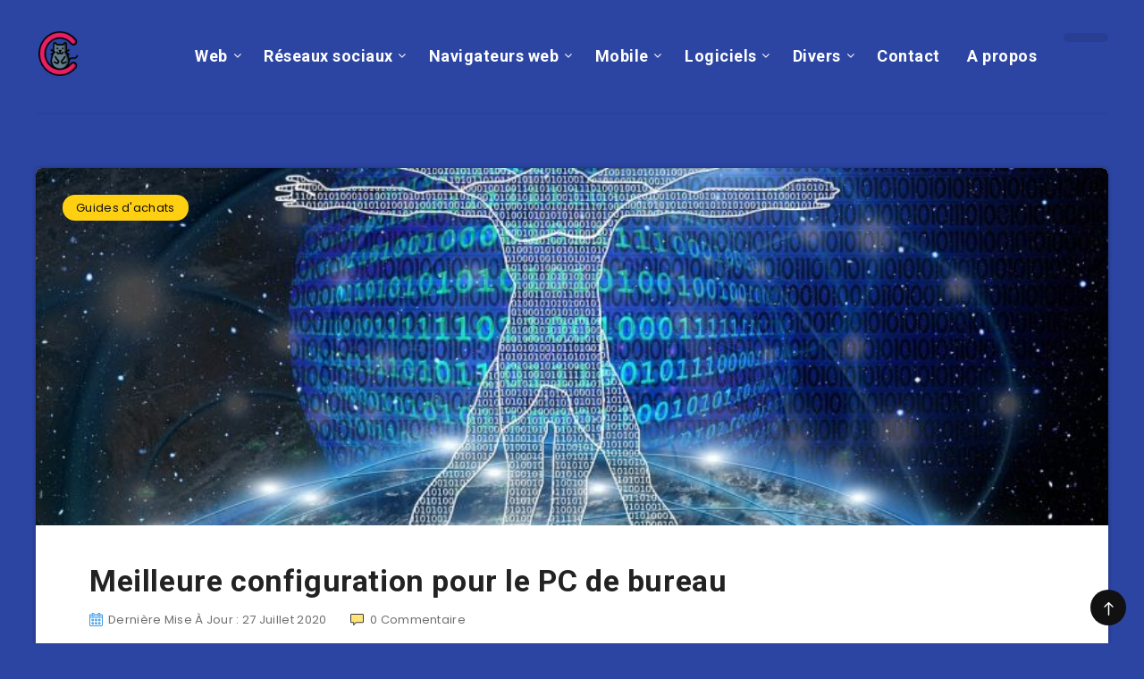

--- FILE ---
content_type: text/html; charset=UTF-8
request_url: https://www.clic-ouest.fr/meilleure-configuration-pc-bureau/
body_size: 18632
content:
<!DOCTYPE html>
<html lang="fr-FR">
<head>
    <meta charset="UTF-8">
    <meta name="viewport" content="width=device-width, initial-scale=1, maximum-scale=5">
        <meta name='robots' content='index, follow, max-image-preview:large, max-snippet:-1, max-video-preview:-1' />
	<style>img:is([sizes="auto" i], [sizes^="auto," i]) { contain-intrinsic-size: 3000px 1500px }</style>
	<link rel="preload" href="https://www.clic-ouest.fr/wp-content/themes/reco/assets/fonts/fontawesome-webfont.woff2?v=4.7.0" as="font" type="font/woff2" crossorigin>
	<!-- This site is optimized with the Yoast SEO plugin v26.1 - https://yoast.com/wordpress/plugins/seo/ -->
	<title>Meilleure configuration pour le PC de bureau - Clic Ouest</title>
<link data-rocket-preload as="style" href="https://fonts.googleapis.com/css?family=Poppins%3A400%2C400i%2C500%2C600%2C600i%2C700%2C700i%7CRoboto%3A400%2C500%2C700&#038;subset=latin%2Clatin-ext&#038;display=swap" rel="preload">
<link href="https://fonts.googleapis.com/css?family=Poppins%3A400%2C400i%2C500%2C600%2C600i%2C700%2C700i%7CRoboto%3A400%2C500%2C700&#038;subset=latin%2Clatin-ext&#038;display=swap" media="print" onload="this.media=&#039;all&#039;" rel="stylesheet">
<noscript><link rel="stylesheet" href="https://fonts.googleapis.com/css?family=Poppins%3A400%2C400i%2C500%2C600%2C600i%2C700%2C700i%7CRoboto%3A400%2C500%2C700&#038;subset=latin%2Clatin-ext&#038;display=swap"></noscript>
	<link rel="canonical" href="https://www.clic-ouest.fr/meilleure-configuration-pc-bureau/" />
	<meta property="og:locale" content="fr_FR" />
	<meta property="og:type" content="article" />
	<meta property="og:title" content="Meilleure configuration pour le PC de bureau - Clic Ouest" />
	<meta property="og:description" content="Trouver la meilleure configuration optimale pour votre PC de bureau du point de vue du matériel, du système et des programmes installés. En essayant d&#8217;être..." />
	<meta property="og:url" content="https://www.clic-ouest.fr/meilleure-configuration-pc-bureau/" />
	<meta property="og:site_name" content="Clic Ouest" />
	<meta property="article:published_time" content="2020-07-27T20:32:44+00:00" />
	<meta property="og:image" content="https://www.clic-ouest.fr/wp-content/uploads/2020/07/meilleure-configuration-pour-le-pc-de-bureau.jpg" />
	<meta property="og:image:width" content="1280" />
	<meta property="og:image:height" content="857" />
	<meta property="og:image:type" content="image/jpeg" />
	<meta name="author" content="paul" />
	<meta name="twitter:card" content="summary_large_image" />
	<meta name="twitter:label1" content="Écrit par" />
	<meta name="twitter:data1" content="paul" />
	<meta name="twitter:label2" content="Durée de lecture estimée" />
	<meta name="twitter:data2" content="6 minutes" />
	<script type="application/ld+json" class="yoast-schema-graph">{"@context":"https://schema.org","@graph":[{"@type":"WebPage","@id":"https://www.clic-ouest.fr/meilleure-configuration-pc-bureau/","url":"https://www.clic-ouest.fr/meilleure-configuration-pc-bureau/","name":"Meilleure configuration pour le PC de bureau - Clic Ouest","isPartOf":{"@id":"https://www.clic-ouest.fr/#website"},"primaryImageOfPage":{"@id":"https://www.clic-ouest.fr/meilleure-configuration-pc-bureau/#primaryimage"},"image":{"@id":"https://www.clic-ouest.fr/meilleure-configuration-pc-bureau/#primaryimage"},"thumbnailUrl":"https://www.clic-ouest.fr/wp-content/uploads/2020/07/meilleure-configuration-pour-le-pc-de-bureau.jpg","datePublished":"2020-07-27T20:32:44+00:00","author":{"@id":"https://www.clic-ouest.fr/#/schema/person/5f8604bc6b338f7f75a67a7a859a4bd9"},"breadcrumb":{"@id":"https://www.clic-ouest.fr/meilleure-configuration-pc-bureau/#breadcrumb"},"inLanguage":"fr-FR","potentialAction":[{"@type":"ReadAction","target":["https://www.clic-ouest.fr/meilleure-configuration-pc-bureau/"]}]},{"@type":"ImageObject","inLanguage":"fr-FR","@id":"https://www.clic-ouest.fr/meilleure-configuration-pc-bureau/#primaryimage","url":"https://www.clic-ouest.fr/wp-content/uploads/2020/07/meilleure-configuration-pour-le-pc-de-bureau.jpg","contentUrl":"https://www.clic-ouest.fr/wp-content/uploads/2020/07/meilleure-configuration-pour-le-pc-de-bureau.jpg","width":1280,"height":857},{"@type":"BreadcrumbList","@id":"https://www.clic-ouest.fr/meilleure-configuration-pc-bureau/#breadcrumb","itemListElement":[{"@type":"ListItem","position":1,"name":"Accueil","item":"https://www.clic-ouest.fr/"},{"@type":"ListItem","position":2,"name":"Meilleure configuration pour le PC de bureau"}]},{"@type":"WebSite","@id":"https://www.clic-ouest.fr/#website","url":"https://www.clic-ouest.fr/","name":"Clic Ouest","description":"Les meilleurs logiciels et applications","potentialAction":[{"@type":"SearchAction","target":{"@type":"EntryPoint","urlTemplate":"https://www.clic-ouest.fr/?s={search_term_string}"},"query-input":{"@type":"PropertyValueSpecification","valueRequired":true,"valueName":"search_term_string"}}],"inLanguage":"fr-FR"},{"@type":"Person","@id":"https://www.clic-ouest.fr/#/schema/person/5f8604bc6b338f7f75a67a7a859a4bd9","name":"paul","image":{"@type":"ImageObject","inLanguage":"fr-FR","@id":"https://www.clic-ouest.fr/#/schema/person/image/","url":"https://www.clic-ouest.fr/wp-content/uploads/2019/05/avatar-paul-100x100.png","contentUrl":"https://www.clic-ouest.fr/wp-content/uploads/2019/05/avatar-paul-100x100.png","caption":"paul"},"description":"Geek blogueur depuis 2010 ! Je suis aujourd'hui informaticien de profession, découvrez sur cette nouvelle version du blog tous les articles publiés depuis 2010. Pour en savoir plus, rendez-vous sur la page à propos.","sameAs":["http://www.clic-ouest.fr/a-propos/"]}]}</script>
	<!-- / Yoast SEO plugin. -->


<link rel='dns-prefetch' href='//fonts.googleapis.com' />
<link href='https://fonts.gstatic.com' crossorigin rel='preconnect' />
<link rel='stylesheet' id='epcl-shortcodes-css' href='https://www.clic-ouest.fr/wp-content/plugins/reco-functions/shortcodes/dist/shortcodes.min.css?ver=2.8.8' type='text/css' media='all' />
<style id='wp-emoji-styles-inline-css' type='text/css'>

	img.wp-smiley, img.emoji {
		display: inline !important;
		border: none !important;
		box-shadow: none !important;
		height: 1em !important;
		width: 1em !important;
		margin: 0 0.07em !important;
		vertical-align: -0.1em !important;
		background: none !important;
		padding: 0 !important;
	}
</style>
<link rel='stylesheet' id='wp-block-library-css' href='https://www.clic-ouest.fr/wp-includes/css/dist/block-library/style.min.css?ver=6.8.3' type='text/css' media='all' />
<style id='classic-theme-styles-inline-css' type='text/css'>
/*! This file is auto-generated */
.wp-block-button__link{color:#fff;background-color:#32373c;border-radius:9999px;box-shadow:none;text-decoration:none;padding:calc(.667em + 2px) calc(1.333em + 2px);font-size:1.125em}.wp-block-file__button{background:#32373c;color:#fff;text-decoration:none}
</style>
<style id='global-styles-inline-css' type='text/css'>
:root{--wp--preset--aspect-ratio--square: 1;--wp--preset--aspect-ratio--4-3: 4/3;--wp--preset--aspect-ratio--3-4: 3/4;--wp--preset--aspect-ratio--3-2: 3/2;--wp--preset--aspect-ratio--2-3: 2/3;--wp--preset--aspect-ratio--16-9: 16/9;--wp--preset--aspect-ratio--9-16: 9/16;--wp--preset--color--black: #000000;--wp--preset--color--cyan-bluish-gray: #abb8c3;--wp--preset--color--white: #ffffff;--wp--preset--color--pale-pink: #f78da7;--wp--preset--color--vivid-red: #cf2e2e;--wp--preset--color--luminous-vivid-orange: #ff6900;--wp--preset--color--luminous-vivid-amber: #fcb900;--wp--preset--color--light-green-cyan: #7bdcb5;--wp--preset--color--vivid-green-cyan: #00d084;--wp--preset--color--pale-cyan-blue: #8ed1fc;--wp--preset--color--vivid-cyan-blue: #0693e3;--wp--preset--color--vivid-purple: #9b51e0;--wp--preset--gradient--vivid-cyan-blue-to-vivid-purple: linear-gradient(135deg,rgba(6,147,227,1) 0%,rgb(155,81,224) 100%);--wp--preset--gradient--light-green-cyan-to-vivid-green-cyan: linear-gradient(135deg,rgb(122,220,180) 0%,rgb(0,208,130) 100%);--wp--preset--gradient--luminous-vivid-amber-to-luminous-vivid-orange: linear-gradient(135deg,rgba(252,185,0,1) 0%,rgba(255,105,0,1) 100%);--wp--preset--gradient--luminous-vivid-orange-to-vivid-red: linear-gradient(135deg,rgba(255,105,0,1) 0%,rgb(207,46,46) 100%);--wp--preset--gradient--very-light-gray-to-cyan-bluish-gray: linear-gradient(135deg,rgb(238,238,238) 0%,rgb(169,184,195) 100%);--wp--preset--gradient--cool-to-warm-spectrum: linear-gradient(135deg,rgb(74,234,220) 0%,rgb(151,120,209) 20%,rgb(207,42,186) 40%,rgb(238,44,130) 60%,rgb(251,105,98) 80%,rgb(254,248,76) 100%);--wp--preset--gradient--blush-light-purple: linear-gradient(135deg,rgb(255,206,236) 0%,rgb(152,150,240) 100%);--wp--preset--gradient--blush-bordeaux: linear-gradient(135deg,rgb(254,205,165) 0%,rgb(254,45,45) 50%,rgb(107,0,62) 100%);--wp--preset--gradient--luminous-dusk: linear-gradient(135deg,rgb(255,203,112) 0%,rgb(199,81,192) 50%,rgb(65,88,208) 100%);--wp--preset--gradient--pale-ocean: linear-gradient(135deg,rgb(255,245,203) 0%,rgb(182,227,212) 50%,rgb(51,167,181) 100%);--wp--preset--gradient--electric-grass: linear-gradient(135deg,rgb(202,248,128) 0%,rgb(113,206,126) 100%);--wp--preset--gradient--midnight: linear-gradient(135deg,rgb(2,3,129) 0%,rgb(40,116,252) 100%);--wp--preset--font-size--small: 13px;--wp--preset--font-size--medium: 20px;--wp--preset--font-size--large: 36px;--wp--preset--font-size--x-large: 42px;--wp--preset--spacing--20: 0.44rem;--wp--preset--spacing--30: 0.67rem;--wp--preset--spacing--40: 1rem;--wp--preset--spacing--50: 1.5rem;--wp--preset--spacing--60: 2.25rem;--wp--preset--spacing--70: 3.38rem;--wp--preset--spacing--80: 5.06rem;--wp--preset--shadow--natural: 6px 6px 9px rgba(0, 0, 0, 0.2);--wp--preset--shadow--deep: 12px 12px 50px rgba(0, 0, 0, 0.4);--wp--preset--shadow--sharp: 6px 6px 0px rgba(0, 0, 0, 0.2);--wp--preset--shadow--outlined: 6px 6px 0px -3px rgba(255, 255, 255, 1), 6px 6px rgba(0, 0, 0, 1);--wp--preset--shadow--crisp: 6px 6px 0px rgba(0, 0, 0, 1);}:where(.is-layout-flex){gap: 0.5em;}:where(.is-layout-grid){gap: 0.5em;}body .is-layout-flex{display: flex;}.is-layout-flex{flex-wrap: wrap;align-items: center;}.is-layout-flex > :is(*, div){margin: 0;}body .is-layout-grid{display: grid;}.is-layout-grid > :is(*, div){margin: 0;}:where(.wp-block-columns.is-layout-flex){gap: 2em;}:where(.wp-block-columns.is-layout-grid){gap: 2em;}:where(.wp-block-post-template.is-layout-flex){gap: 1.25em;}:where(.wp-block-post-template.is-layout-grid){gap: 1.25em;}.has-black-color{color: var(--wp--preset--color--black) !important;}.has-cyan-bluish-gray-color{color: var(--wp--preset--color--cyan-bluish-gray) !important;}.has-white-color{color: var(--wp--preset--color--white) !important;}.has-pale-pink-color{color: var(--wp--preset--color--pale-pink) !important;}.has-vivid-red-color{color: var(--wp--preset--color--vivid-red) !important;}.has-luminous-vivid-orange-color{color: var(--wp--preset--color--luminous-vivid-orange) !important;}.has-luminous-vivid-amber-color{color: var(--wp--preset--color--luminous-vivid-amber) !important;}.has-light-green-cyan-color{color: var(--wp--preset--color--light-green-cyan) !important;}.has-vivid-green-cyan-color{color: var(--wp--preset--color--vivid-green-cyan) !important;}.has-pale-cyan-blue-color{color: var(--wp--preset--color--pale-cyan-blue) !important;}.has-vivid-cyan-blue-color{color: var(--wp--preset--color--vivid-cyan-blue) !important;}.has-vivid-purple-color{color: var(--wp--preset--color--vivid-purple) !important;}.has-black-background-color{background-color: var(--wp--preset--color--black) !important;}.has-cyan-bluish-gray-background-color{background-color: var(--wp--preset--color--cyan-bluish-gray) !important;}.has-white-background-color{background-color: var(--wp--preset--color--white) !important;}.has-pale-pink-background-color{background-color: var(--wp--preset--color--pale-pink) !important;}.has-vivid-red-background-color{background-color: var(--wp--preset--color--vivid-red) !important;}.has-luminous-vivid-orange-background-color{background-color: var(--wp--preset--color--luminous-vivid-orange) !important;}.has-luminous-vivid-amber-background-color{background-color: var(--wp--preset--color--luminous-vivid-amber) !important;}.has-light-green-cyan-background-color{background-color: var(--wp--preset--color--light-green-cyan) !important;}.has-vivid-green-cyan-background-color{background-color: var(--wp--preset--color--vivid-green-cyan) !important;}.has-pale-cyan-blue-background-color{background-color: var(--wp--preset--color--pale-cyan-blue) !important;}.has-vivid-cyan-blue-background-color{background-color: var(--wp--preset--color--vivid-cyan-blue) !important;}.has-vivid-purple-background-color{background-color: var(--wp--preset--color--vivid-purple) !important;}.has-black-border-color{border-color: var(--wp--preset--color--black) !important;}.has-cyan-bluish-gray-border-color{border-color: var(--wp--preset--color--cyan-bluish-gray) !important;}.has-white-border-color{border-color: var(--wp--preset--color--white) !important;}.has-pale-pink-border-color{border-color: var(--wp--preset--color--pale-pink) !important;}.has-vivid-red-border-color{border-color: var(--wp--preset--color--vivid-red) !important;}.has-luminous-vivid-orange-border-color{border-color: var(--wp--preset--color--luminous-vivid-orange) !important;}.has-luminous-vivid-amber-border-color{border-color: var(--wp--preset--color--luminous-vivid-amber) !important;}.has-light-green-cyan-border-color{border-color: var(--wp--preset--color--light-green-cyan) !important;}.has-vivid-green-cyan-border-color{border-color: var(--wp--preset--color--vivid-green-cyan) !important;}.has-pale-cyan-blue-border-color{border-color: var(--wp--preset--color--pale-cyan-blue) !important;}.has-vivid-cyan-blue-border-color{border-color: var(--wp--preset--color--vivid-cyan-blue) !important;}.has-vivid-purple-border-color{border-color: var(--wp--preset--color--vivid-purple) !important;}.has-vivid-cyan-blue-to-vivid-purple-gradient-background{background: var(--wp--preset--gradient--vivid-cyan-blue-to-vivid-purple) !important;}.has-light-green-cyan-to-vivid-green-cyan-gradient-background{background: var(--wp--preset--gradient--light-green-cyan-to-vivid-green-cyan) !important;}.has-luminous-vivid-amber-to-luminous-vivid-orange-gradient-background{background: var(--wp--preset--gradient--luminous-vivid-amber-to-luminous-vivid-orange) !important;}.has-luminous-vivid-orange-to-vivid-red-gradient-background{background: var(--wp--preset--gradient--luminous-vivid-orange-to-vivid-red) !important;}.has-very-light-gray-to-cyan-bluish-gray-gradient-background{background: var(--wp--preset--gradient--very-light-gray-to-cyan-bluish-gray) !important;}.has-cool-to-warm-spectrum-gradient-background{background: var(--wp--preset--gradient--cool-to-warm-spectrum) !important;}.has-blush-light-purple-gradient-background{background: var(--wp--preset--gradient--blush-light-purple) !important;}.has-blush-bordeaux-gradient-background{background: var(--wp--preset--gradient--blush-bordeaux) !important;}.has-luminous-dusk-gradient-background{background: var(--wp--preset--gradient--luminous-dusk) !important;}.has-pale-ocean-gradient-background{background: var(--wp--preset--gradient--pale-ocean) !important;}.has-electric-grass-gradient-background{background: var(--wp--preset--gradient--electric-grass) !important;}.has-midnight-gradient-background{background: var(--wp--preset--gradient--midnight) !important;}.has-small-font-size{font-size: var(--wp--preset--font-size--small) !important;}.has-medium-font-size{font-size: var(--wp--preset--font-size--medium) !important;}.has-large-font-size{font-size: var(--wp--preset--font-size--large) !important;}.has-x-large-font-size{font-size: var(--wp--preset--font-size--x-large) !important;}
:where(.wp-block-post-template.is-layout-flex){gap: 1.25em;}:where(.wp-block-post-template.is-layout-grid){gap: 1.25em;}
:where(.wp-block-columns.is-layout-flex){gap: 2em;}:where(.wp-block-columns.is-layout-grid){gap: 2em;}
:root :where(.wp-block-pullquote){font-size: 1.5em;line-height: 1.6;}
</style>
<link rel='stylesheet' id='ppress-frontend-css' href='https://www.clic-ouest.fr/wp-content/plugins/wp-user-avatar/assets/css/frontend.min.css?ver=4.16.6' type='text/css' media='all' />
<link rel='stylesheet' id='ppress-flatpickr-css' href='https://www.clic-ouest.fr/wp-content/plugins/wp-user-avatar/assets/flatpickr/flatpickr.min.css?ver=4.16.6' type='text/css' media='all' />
<link rel='stylesheet' id='ppress-select2-css' href='https://www.clic-ouest.fr/wp-content/plugins/wp-user-avatar/assets/select2/select2.min.css?ver=6.8.3' type='text/css' media='all' />
<link rel='stylesheet' id='ez-toc-css' href='https://www.clic-ouest.fr/wp-content/plugins/easy-table-of-contents/assets/css/screen.min.css?ver=2.0.76' type='text/css' media='all' />
<style id='ez-toc-inline-css' type='text/css'>
div#ez-toc-container .ez-toc-title {font-size: 120%;}div#ez-toc-container .ez-toc-title {font-weight: 500;}div#ez-toc-container ul li , div#ez-toc-container ul li a {font-size: 95%;}div#ez-toc-container ul li , div#ez-toc-container ul li a {font-weight: 500;}div#ez-toc-container nav ul ul li {font-size: 90%;}
.ez-toc-container-direction {direction: ltr;}.ez-toc-counter ul{counter-reset: item ;}.ez-toc-counter nav ul li a::before {content: counters(item, '.', decimal) '. ';display: inline-block;counter-increment: item;flex-grow: 0;flex-shrink: 0;margin-right: .2em; float: left; }.ez-toc-widget-direction {direction: ltr;}.ez-toc-widget-container ul{counter-reset: item ;}.ez-toc-widget-container nav ul li a::before {content: counters(item, '.', decimal) '. ';display: inline-block;counter-increment: item;flex-grow: 0;flex-shrink: 0;margin-right: .2em; float: left; }
</style>
<link rel='stylesheet' id='epcl-theme-css' href='https://www.clic-ouest.fr/wp-content/themes/reco/assets/dist/style.min.css?ver=3.0.0' type='text/css' media='all' />
<link rel='stylesheet' id='plugins-css' href='https://www.clic-ouest.fr/wp-content/themes/reco/assets/dist/plugins.min.css?ver=3.0.0' type='text/css' media='all' />
<style id='plugins-inline-css' type='text/css'>
body{ background: #2C45A3; }
</style>

<link rel='stylesheet' id='wp-pagenavi-css' href='https://www.clic-ouest.fr/wp-content/themes/reco/pagenavi-css.css?ver=2.70' type='text/css' media='all' />
<script type="text/javascript" src="https://www.clic-ouest.fr/wp-includes/js/jquery/jquery.min.js?ver=3.7.1" id="jquery-core-js"></script>
<script type="text/javascript" src="https://www.clic-ouest.fr/wp-includes/js/jquery/jquery-migrate.min.js?ver=3.4.1" id="jquery-migrate-js" data-rocket-defer defer></script>
<script type="text/javascript" src="https://www.clic-ouest.fr/wp-content/plugins/wp-user-avatar/assets/flatpickr/flatpickr.min.js?ver=4.16.6" id="ppress-flatpickr-js" data-rocket-defer defer></script>
<script type="text/javascript" src="https://www.clic-ouest.fr/wp-content/plugins/wp-user-avatar/assets/select2/select2.min.js?ver=4.16.6" id="ppress-select2-js" data-rocket-defer defer></script>
<link rel="https://api.w.org/" href="https://www.clic-ouest.fr/wp-json/" /><link rel="alternate" title="JSON" type="application/json" href="https://www.clic-ouest.fr/wp-json/wp/v2/posts/6678" /><link rel="EditURI" type="application/rsd+xml" title="RSD" href="https://www.clic-ouest.fr/xmlrpc.php?rsd" />
<meta name="generator" content="WordPress 6.8.3" />
<link rel='shortlink' href='https://www.clic-ouest.fr/?p=6678' />
<link rel="alternate" title="oEmbed (JSON)" type="application/json+oembed" href="https://www.clic-ouest.fr/wp-json/oembed/1.0/embed?url=https%3A%2F%2Fwww.clic-ouest.fr%2Fmeilleure-configuration-pc-bureau%2F" />
<link rel="alternate" title="oEmbed (XML)" type="text/xml+oembed" href="https://www.clic-ouest.fr/wp-json/oembed/1.0/embed?url=https%3A%2F%2Fwww.clic-ouest.fr%2Fmeilleure-configuration-pc-bureau%2F&#038;format=xml" />
<meta name="generator" content="Redux 4.5.0" /><link rel="icon" href="https://www.clic-ouest.fr/wp-content/uploads/2019/05/favicon-clicouest.png" sizes="32x32" />
<link rel="icon" href="https://www.clic-ouest.fr/wp-content/uploads/2019/05/favicon-clicouest.png" sizes="192x192" />
<link rel="apple-touch-icon" href="https://www.clic-ouest.fr/wp-content/uploads/2019/05/favicon-clicouest.png" />
<meta name="msapplication-TileImage" content="https://www.clic-ouest.fr/wp-content/uploads/2019/05/favicon-clicouest.png" />
<meta name="generator" content="WP Rocket 3.19.4" data-wpr-features="wpr_defer_js wpr_desktop" /></head>
<body class="wp-singular post-template-default single single-post postid-6678 single-format-standard wp-theme-reco">
    <svg xmlns="http://www.w3.org/2000/svg" xmlns:xlink="http://www.w3.org/1999/xlink" style="display: none;">

	<symbol id="clock" viewBox="0 0 512 512">
		<path d="M347.216,301.211l-71.387-53.54V138.609c0-10.966-8.864-19.83-19.83-19.83c-10.966,0-19.83,8.864-19.83,19.83v118.978    c0,6.246,2.935,12.136,7.932,15.864l79.318,59.489c3.569,2.677,7.734,3.966,11.878,3.966c6.048,0,11.997-2.717,15.884-7.952    C357.766,320.208,355.981,307.775,347.216,301.211z"></path>
		<path d="M256,0C114.833,0,0,114.833,0,256s114.833,256,256,256s256-114.833,256-256S397.167,0,256,0z M256,472.341    c-119.275,0-216.341-97.066-216.341-216.341S136.725,39.659,256,39.659c119.295,0,216.341,97.066,216.341,216.341    S375.275,472.341,256,472.341z"></path>
	</symbol>

    <symbol id="comments-old" viewBox="0 0 31 31">
        <path d="M29.833,22.545c-0.034-0.028-0.075-0.044-0.112-0.068c-0.043-0.041-0.078-0.087-0.125-0.125l-2.187-1.774
		c2.356-1.741,3.774-4.021,3.774-6.558c0-5.591-6.849-9.97-15.592-9.97C6.849,4.05,0,8.43,0,14.02c0,2.94,1.937,5.649,5.351,7.534
		l-2.19,5.385l1.331,0.133c0.414,0.043,0.812,0.062,1.197,0.062c3.585,0,5.955-1.692,7.384-3.272
		c0.83,0.086,1.675,0.129,2.519,0.129c2.286,0,4.438-0.306,6.375-0.849l4.215,3.419c0.049,0.04,0.104,0.071,0.155,0.105
		c0.028,0.029,0.05,0.062,0.082,0.087c0.245,0.198,0.562,0.272,0.896,0.241c0.041,0.004,0.082,0.011,0.125,0.011
		c0.582,0,1.162-0.252,1.556-0.737l0.894-1.102c0.426-0.525,0.536-1.203,0.364-1.811C30.212,23.029,30.075,22.742,29.833,22.545z
		 M15.595,21.99c-0.944,0-1.888-0.058-2.806-0.172l-0.548-0.069l-0.35,0.427c-1.528,1.866-3.488,2.857-5.831,2.951l1.845-4.536
		l-0.848-0.407c-3.213-1.544-5.055-3.79-5.055-6.163c0-4.32,6.224-7.97,13.592-7.97c7.367,0,13.593,3.651,13.593,7.971
		c0,1.976-1.312,3.806-3.431,5.216l-7.153-5.806l-1.185-0.961c-0.088-0.093-0.188-0.179-0.31-0.252l-0.06-0.048l-0.009,0.011
		c-0.096-0.052-0.198-0.1-0.312-0.137l-5.011-1.632c-0.223-0.073-0.416-0.107-0.578-0.107c-0.598,0-0.758,0.47-0.326,1.221
		l2.629,4.567c0.06,0.104,0.13,0.192,0.2,0.276l-0.007,0.009l0.034,0.028c0.111,0.125,0.233,0.22,0.362,0.293l1.61,1.308
		l4.346,3.528C18.602,21.826,17.126,21.99,15.595,21.99z M15.701,16.275l0.28-0.345l6.191,5.024c-0.238,0.08-0.486,0.15-0.734,0.223
		l-5.871-4.766C15.612,16.367,15.658,16.328,15.701,16.275z M15.343,14.276l-1.049,1.292l-2.312-4.017l4.407,1.436l-0.599,0.738
		L15.343,14.276z M23.93,23.199l-0.603-0.489c0.233-0.083,0.46-0.173,0.685-0.263l0.318,0.259L23.93,23.199z M27.436,23.176
		l-0.894,1.103c-0.229,0.283-0.383,0.596-0.472,0.904l-1.484-1.205l2.154-2.654l1.484,1.205
		C27.939,22.678,27.666,22.892,27.436,23.176z"/>
    </symbol>

    <symbol id="copy" viewBox="0 0 488.3 488.3">
        <g>
            <path d="M314.25,85.4h-227c-21.3,0-38.6,17.3-38.6,38.6v325.7c0,21.3,17.3,38.6,38.6,38.6h227c21.3,0,38.6-17.3,38.6-38.6V124
                C352.75,102.7,335.45,85.4,314.25,85.4z M325.75,449.6c0,6.4-5.2,11.6-11.6,11.6h-227c-6.4,0-11.6-5.2-11.6-11.6V124
                c0-6.4,5.2-11.6,11.6-11.6h227c6.4,0,11.6,5.2,11.6,11.6V449.6z"/>
            <path d="M401.05,0h-227c-21.3,0-38.6,17.3-38.6,38.6c0,7.5,6,13.5,13.5,13.5s13.5-6,13.5-13.5c0-6.4,5.2-11.6,11.6-11.6h227
                c6.4,0,11.6,5.2,11.6,11.6v325.7c0,6.4-5.2,11.6-11.6,11.6c-7.5,0-13.5,6-13.5,13.5s6,13.5,13.5,13.5c21.3,0,38.6-17.3,38.6-38.6
                V38.6C439.65,17.3,422.35,0,401.05,0z"/>
        </g>
    </symbol>

    <symbol id="download" viewBox="0 -15 512 511">
    <path d="m400.5625 144.59375h-.945312c-9.101563-79.101562-80.605469-135.847656-159.707032-126.742188-66.566406 7.660157-119.085937 60.175782-126.746094 126.742188h-.941406c-53.085937 0-96.117187 43.03125-96.117187 96.117188 0 53.082031 43.03125 96.113281 96.117187 96.113281h288.339844c53.085938 0 96.117188-43.03125 96.117188-96.113281 0-53.085938-43.035157-96.117188-96.117188-96.117188zm0 0" fill="#bddbff"/><g fill="#3d9ae2"><path d="m413.492188 129.410156c-17.292969-86.765625-101.648438-143.082031-188.414063-125.789062-63.460937 12.648437-113.082031 62.238281-125.769531 125.691406-61.519532 7.089844-105.648438 62.707031-98.5625 124.230469 6.523437 56.621093 54.480468 99.339843 111.476562 99.300781h80.09375c8.847656 0 16.019532-7.171875 16.019532-16.019531 0-8.847657-7.171876-16.019531-16.019532-16.019531h-80.09375c-44.238281-.261719-79.886718-36.332032-79.625-80.566407.261719-44.238281 36.332032-79.886719 80.566406-79.625 8.167969 0 15.027344-6.140625 15.925782-14.257812 8.132812-70.304688 71.722656-120.707031 142.03125-112.574219 59.109375 6.835938 105.738281 53.464844 112.574218 112.574219 1.34375 8.261719 8.5 14.3125 16.867188 14.257812 44.238281 0 80.097656 35.859375 80.097656 80.097657 0 44.234374-35.859375 80.09375-80.097656 80.09375h-80.09375c-8.847656 0-16.019531 7.171874-16.019531 16.019531 0 8.847656 7.171875 16.019531 16.019531 16.019531h80.09375c61.929688-.386719 111.820312-50.902344 111.433594-112.828125-.347656-56.394531-42.527344-103.753906-98.503906-110.605469zm0 0"/><path d="m313.019531 385.679688-40.609375 40.625v-201.613282c0-8.847656-7.171875-16.019531-16.019531-16.019531-8.84375 0-16.015625 7.171875-16.015625 16.019531v201.613282l-40.609375-40.625c-6.144531-6.363282-16.289063-6.539063-22.652344-.390626-6.363281 6.144532-6.539062 16.285157-.394531 22.648438.128906.132812.261719.265625.394531.394531l67.9375 67.953125c1.480469 1.480469 3.238281 2.65625 5.175781 3.460938 3.941407 1.664062 8.390626 1.664062 12.332032 0 1.9375-.804688 3.695312-1.980469 5.175781-3.460938l67.9375-67.953125c6.363281-6.144531 6.539063-16.285156.394531-22.652343-6.148437-6.363282-16.289062-6.539063-22.652344-.390626-.132812.128907-.265624.257813-.394531.390626zm0 0" fill="#3e3d42"/></g>

    </symbol>

    <symbol id="comments-2" viewBox="1 -31 511.99999 511">
    <path d="m464 16.5h-416c-17.671875 0-32 14.328125-32 32v256c0 17.671875 14.328125 32 32 32h80v96l96-96h240c17.675781 0 32-14.328125 32-32v-256c0-17.671875-14.328125-32-32-32zm0 0" fill="#ffe477"/><path d="m128 448.5c-8.835938 0-16-7.164062-16-16v-80h-64c-26.511719 0-48-21.492188-48-48v-256c0-26.511719 21.488281-48 48-48h416c26.511719 0 48 21.488281 48 48v256c0 26.507812-21.488281 48-48 48h-233.375l-91.3125 91.3125c-3 3-7.070312 4.6875-11.3125 4.6875zm-80-416c-8.835938 0-16 7.164062-16 16v256c0 8.835938 7.164062 16 16 16h80c8.835938 0 16 7.164062 16 16v57.375l68.6875-68.6875c3-3 7.070312-4.6875 11.3125-4.6875h240c8.835938 0 16-7.164062 16-16v-256c0-8.835938-7.164062-16-16-16zm0 0" fill="#3e3d42"/>

    </symbol>

    <symbol id="calendar" viewBox="1 1 511.99999 511.99999">
    <g fill="#bddbff"><path d="m464 64h-64v32c0 8.835938-7.164062 16-16 16h-32c-8.835938 0-16-7.164062-16-16v-32h-160v32c0 8.835938-7.164062 16-16 16h-32c-8.835938 0-16-7.164062-16-16v-32h-64c-17.652344.054688-31.949219 14.347656-32 32v80h480v-80c-.054688-17.652344-14.347656-31.945312-32-32zm0 0"/><path d="m160 272c0 17.671875-14.328125 32-32 32s-32-14.328125-32-32 14.328125-32 32-32 32 14.328125 32 32zm0 0"/><path d="m416 272c0 17.671875-14.328125 32-32 32s-32-14.328125-32-32 14.328125-32 32-32 32 14.328125 32 32zm0 0"/><path d="m288 272c0 17.671875-14.328125 32-32 32s-32-14.328125-32-32 14.328125-32 32-32 32 14.328125 32 32zm0 0"/><path d="m160 400c0 17.671875-14.328125 32-32 32s-32-14.328125-32-32 14.328125-32 32-32 32 14.328125 32 32zm0 0"/><path d="m416 400c0 17.671875-14.328125 32-32 32s-32-14.328125-32-32 14.328125-32 32-32 32 14.328125 32 32zm0 0"/><path d="m288 400c0 17.671875-14.328125 32-32 32s-32-14.328125-32-32 14.328125-32 32-32 32 14.328125 32 32zm0 0"/></g><path d="m464 48h-48v-16c0-17.671875-14.328125-32-32-32h-32c-17.671875 0-32 14.328125-32 32v16h-128v-16c0-17.671875-14.328125-32-32-32h-32c-17.671875 0-32 14.328125-32 32v16h-48c-26.507812 0-48 21.488281-48 48v368c0 26.507812 21.492188 48 48 48h416c26.507812 0 48-21.492188 48-48v-368c0-26.511719-21.492188-48-48-48zm-112-16h32v64h-32zm-224 0h32v64h-32zm-80 48h48v16c0 17.671875 14.328125 32 32 32h32c17.671875 0 32-14.324219 32-32v-16h128v16c0 17.671875 14.328125 32 32 32h32c17.671875 0 32-14.324219 32-32v-16h48c8.835938 0 16 7.164062 16 16v64h-448v-64c0-8.835938 7.164062-16 16-16zm416 400h-416c-8.835938 0-16-7.164062-16-16v-272h448v272c0 8.835938-7.164062 16-16 16zm0 0" fill="#3d9ae2"/><path d="m128 224c-26.507812 0-48 21.492188-48 48s21.492188 48 48 48 48-21.492188 48-48-21.492188-48-48-48zm0 64c-8.835938 0-16-7.164062-16-16s7.164062-16 16-16 16 7.164062 16 16-7.164062 16-16 16zm0 0" fill="#3d9ae2"/><path d="m384 224c-26.507812 0-48 21.492188-48 48s21.492188 48 48 48 48-21.492188 48-48-21.492188-48-48-48zm0 64c-8.835938 0-16-7.164062-16-16s7.164062-16 16-16 16 7.164062 16 16-7.164062 16-16 16zm0 0" fill="#3d9ae2"/><path d="m256 224c-26.507812 0-48 21.492188-48 48s21.492188 48 48 48 48-21.492188 48-48-21.492188-48-48-48zm0 64c-8.835938 0-16-7.164062-16-16s7.164062-16 16-16 16 7.164062 16 16-7.164062 16-16 16zm0 0" fill="#3d9ae2"/><path d="m128 352c-26.507812 0-48 21.492188-48 48s21.492188 48 48 48 48-21.492188 48-48-21.492188-48-48-48zm0 64c-8.835938 0-16-7.164062-16-16s7.164062-16 16-16 16 7.164062 16 16-7.164062 16-16 16zm0 0" fill="#3d9ae2"/><path d="m384 352c-26.507812 0-48 21.492188-48 48s21.492188 48 48 48 48-21.492188 48-48-21.492188-48-48-48zm0 64c-8.835938 0-16-7.164062-16-16s7.164062-16 16-16 16 7.164062 16 16-7.164062 16-16 16zm0 0" fill="#3d9ae2"/><path d="m256 352c-26.507812 0-48 21.492188-48 48s21.492188 48 48 48 48-21.492188 48-48-21.492188-48-48-48zm0 64c-8.835938 0-16-7.164062-16-16s7.164062-16 16-16 16 7.164062 16 16-7.164062 16-16 16zm0 0" fill="#3d9ae2"/>

    </symbol>

    <symbol id="clock-2" viewBox="1 1 511.99998 511.99998">
        <path d="m256 0c-141.386719 0-256 114.613281-256 256s114.613281 256 256 256 256-114.613281 256-256c-.167969-141.316406-114.683594-255.832031-256-256zm16 479.183594v-31.183594c0-8.835938-7.164062-16-16-16s-16 7.164062-16 16v31.183594c-110.917969-8.054688-199.128906-96.265625-207.183594-207.183594h31.183594c8.835938 0 16-7.164062 16-16s-7.164062-16-16-16h-31.183594c8.054688-110.917969 96.265625-199.128906 207.183594-207.183594v31.183594c0 8.835938 7.164062 16 16 16s16-7.164062 16-16v-31.183594c110.917969 8.054688 199.128906 96.265625 207.183594 207.183594h-31.183594c-8.835938 0-16 7.164062-16 16s7.164062 16 16 16h31.183594c-8.054688 110.917969-96.265625 199.128906-207.183594 207.183594zm0 0"/><path d="m352 240h-80v-96c0-8.835938-7.164062-16-16-16s-16 7.164062-16 16v112c0 8.835938 7.164062 16 16 16h96c8.835938 0 16-7.164062 16-16s-7.164062-16-16-16zm0 0"/>

    </symbol>

    <symbol id="envelope" viewBox="1 -95 511.99998 511">
        <path d="m16 32.5v256c0 8.835938 7.164062 16 16 16h448c8.835938 0 16-7.164062 16-16v-256l-240 112zm0 0" fill="#333"/><path d="m480 16.5h-448c-8.835938 0-16 7.164062-16 16l240 112 240-112c0-8.835938-7.164062-16-16-16zm0 0" fill="#333"/><path d="m512 32.117188c0-.207032 0-.386719 0-.59375-.527344-17.289063-14.699219-31.03125-32-31.023438h-448c-17.261719.042969-31.378906 13.769531-31.9023438 31.023438v.59375c0 .207031-.0976562.253906-.0976562.382812v256c0 17.671875 14.328125 32 32 32h448c17.671875 0 32-14.328125 32-32v-256c0-.128906 0-.257812 0-.382812zm-53.839844.382812-202.160156 94.398438-202.160156-94.398438zm-426.160156 256v-230.878906l217.230469 101.375c4.292969 2.003906 9.246093 2.003906 13.539062 0l217.230469-101.375v230.878906zm0 0" fill="#fff"/>

    </symbol>
    
</svg>

    <!-- start: #wrapper -->
    <div id="wrapper">
		
<!-- start: #header -->
<header id="header" class="minimalist enable-sticky">

	<div class="menu-mobile">
        <i class="fa fa-bars"></i>
	</div>

	<!-- start: .menu-wrapper -->
	<div class="menu-wrapper">
		<div class="grid-container">
            
			                <div class="logo">
                    <a href="https://www.clic-ouest.fr"><img src="https://www.clic-ouest.fr/wp-content/uploads/2019/05/clicouest2-1.png" alt="Clic Ouest" style="height:50px" /></a>
                </div>
                			
            
                            <div class="share-buttons hide-on-tablet hide-on-mobile">
                                                                                                                                                                                                                                                                                                        </div>
                        
			<!-- start: .main-nav -->
			<nav class="main-nav">
				<ul id="menu-nav" class="menu"><li id="menu-item-91" class="menu-item menu-item-type-taxonomy menu-item-object-category menu-item-has-children menu-item-91"><a href="https://www.clic-ouest.fr/category/applications-web/">Web</a>
<ul class="sub-menu">
	<li id="menu-item-651" class="menu-item menu-item-type-taxonomy menu-item-object-category menu-item-651"><a href="https://www.clic-ouest.fr/category/sites-internet/">Sites Internet</a></li>
	<li id="menu-item-648" class="menu-item menu-item-type-taxonomy menu-item-object-category menu-item-648"><a href="https://www.clic-ouest.fr/category/gmail/">GMAIL</a></li>
	<li id="menu-item-649" class="menu-item menu-item-type-taxonomy menu-item-object-category menu-item-649"><a href="https://www.clic-ouest.fr/category/google-maps/">Google maps</a></li>
	<li id="menu-item-650" class="menu-item menu-item-type-taxonomy menu-item-object-category menu-item-650"><a href="https://www.clic-ouest.fr/category/jeux/">Jeux</a></li>
	<li id="menu-item-654" class="menu-item menu-item-type-taxonomy menu-item-object-category menu-item-654"><a href="https://www.clic-ouest.fr/category/google/">Google</a></li>
	<li id="menu-item-655" class="menu-item menu-item-type-taxonomy menu-item-object-category menu-item-655"><a href="https://www.clic-ouest.fr/category/messagerie-electronique/">Messagerie électronique</a></li>
</ul>
</li>
<li id="menu-item-622" class="menu-item menu-item-type-custom menu-item-object-custom menu-item-has-children menu-item-622"><a href="https://www.clic-ouest.fr/contact/">Réseaux sociaux</a>
<ul class="sub-menu">
	<li id="menu-item-623" class="menu-item menu-item-type-taxonomy menu-item-object-category menu-item-623"><a href="https://www.clic-ouest.fr/category/whatsapp/">Whatsapp</a></li>
	<li id="menu-item-624" class="menu-item menu-item-type-taxonomy menu-item-object-category menu-item-624"><a href="https://www.clic-ouest.fr/category/twitter/">Twitter</a></li>
	<li id="menu-item-625" class="menu-item menu-item-type-taxonomy menu-item-object-category menu-item-625"><a href="https://www.clic-ouest.fr/category/youtube/">Youtube</a></li>
	<li id="menu-item-626" class="menu-item menu-item-type-taxonomy menu-item-object-category menu-item-626"><a href="https://www.clic-ouest.fr/category/facebook/">Facebook</a></li>
</ul>
</li>
<li id="menu-item-629" class="menu-item menu-item-type-taxonomy menu-item-object-category menu-item-has-children menu-item-629"><a href="https://www.clic-ouest.fr/category/navigateurs-web/">Navigateurs web</a>
<ul class="sub-menu">
	<li id="menu-item-627" class="menu-item menu-item-type-taxonomy menu-item-object-category menu-item-627"><a href="https://www.clic-ouest.fr/category/google-chrome/">Google chrome</a></li>
	<li id="menu-item-628" class="menu-item menu-item-type-taxonomy menu-item-object-category menu-item-628"><a href="https://www.clic-ouest.fr/category/mozilla-firefox/">Mozilla Firefox</a></li>
</ul>
</li>
<li id="menu-item-630" class="menu-item menu-item-type-taxonomy menu-item-object-category menu-item-has-children menu-item-630"><a href="https://www.clic-ouest.fr/category/telephonie-mobile/">Mobile</a>
<ul class="sub-menu">
	<li id="menu-item-90" class="menu-item menu-item-type-taxonomy menu-item-object-category menu-item-90"><a href="https://www.clic-ouest.fr/category/android/">Android</a></li>
	<li id="menu-item-631" class="menu-item menu-item-type-taxonomy menu-item-object-category menu-item-631"><a href="https://www.clic-ouest.fr/category/ios/">iOS</a></li>
</ul>
</li>
<li id="menu-item-634" class="menu-item menu-item-type-taxonomy menu-item-object-category menu-item-has-children menu-item-634"><a href="https://www.clic-ouest.fr/category/logiciels-pc/">Logiciels</a>
<ul class="sub-menu">
	<li id="menu-item-633" class="menu-item menu-item-type-taxonomy menu-item-object-category menu-item-633"><a href="https://www.clic-ouest.fr/category/documents-pdf/">Documents PDF</a></li>
	<li id="menu-item-635" class="menu-item menu-item-type-taxonomy menu-item-object-category menu-item-635"><a href="https://www.clic-ouest.fr/category/mac-os/">Mac OS</a></li>
	<li id="menu-item-636" class="menu-item menu-item-type-taxonomy menu-item-object-category menu-item-636"><a href="https://www.clic-ouest.fr/category/outils-windows/">Outils Windows</a></li>
	<li id="menu-item-637" class="menu-item menu-item-type-taxonomy menu-item-object-category menu-item-637"><a href="https://www.clic-ouest.fr/category/tutoriels-pc/">Tutoriels PC</a></li>
	<li id="menu-item-638" class="menu-item menu-item-type-taxonomy menu-item-object-category menu-item-638"><a href="https://www.clic-ouest.fr/category/windows-10/">Windows 10</a></li>
	<li id="menu-item-652" class="menu-item menu-item-type-taxonomy menu-item-object-category menu-item-652"><a href="https://www.clic-ouest.fr/category/securite/">Sécurité</a></li>
	<li id="menu-item-640" class="menu-item menu-item-type-taxonomy menu-item-object-category menu-item-640"><a href="https://www.clic-ouest.fr/category/linux/">Linux</a></li>
</ul>
</li>
<li id="menu-item-643" class="menu-item menu-item-type-taxonomy menu-item-object-category menu-item-has-children menu-item-643"><a href="https://www.clic-ouest.fr/category/divers/">Divers</a>
<ul class="sub-menu">
	<li id="menu-item-644" class="menu-item menu-item-type-taxonomy menu-item-object-category current-post-ancestor current-menu-parent current-post-parent menu-item-644"><a href="https://www.clic-ouest.fr/category/guides-dachats/">Guides d&#8217;achats</a></li>
	<li id="menu-item-645" class="menu-item menu-item-type-taxonomy menu-item-object-category menu-item-645"><a href="https://www.clic-ouest.fr/category/photo/">Images et Photos</a></li>
	<li id="menu-item-646" class="menu-item menu-item-type-taxonomy menu-item-object-category menu-item-646"><a href="https://www.clic-ouest.fr/category/video/">Vidéo</a></li>
	<li id="menu-item-653" class="menu-item menu-item-type-taxonomy menu-item-object-category menu-item-653"><a href="https://www.clic-ouest.fr/category/musique/">Musique</a></li>
	<li id="menu-item-647" class="menu-item menu-item-type-taxonomy menu-item-object-category menu-item-647"><a href="https://www.clic-ouest.fr/category/wifi/">Wifi</a></li>
</ul>
</li>
<li id="menu-item-659" class="menu-item menu-item-type-post_type menu-item-object-page menu-item-659"><a href="https://www.clic-ouest.fr/contact/">Contact</a></li>
<li id="menu-item-662" class="menu-item menu-item-type-post_type menu-item-object-page menu-item-662"><a href="https://www.clic-ouest.fr/a-propos/">A propos</a></li>
</ul>			</nav>
            <!-- end: .main-nav -->

            
            <div class="clear"></div>
            <div class="border hide-on-tablet hide-on-mobile"></div>
		</div>
		<div class="clear"></div>
	</div>
	<!-- end: .menu-wrapper -->

	<div class="clear"></div>
</header>
<!-- end: #header -->



    	<!-- start: #single -->
	<main id="single" class="main grid-container standard no-sidebar">

		<!-- start: .center -->
	    <div class="center content">

			<!-- Fullcover Style -->
            
            <!-- start: .epcl-page-wrapper -->
            <div class="epcl-page-wrapper">

                <!-- start: .content -->
                <div class="left-content grid-70 np-mobile">

                    <article class="main-article post-6678 post type-post status-publish format-standard has-post-thumbnail hentry category-guides-dachats tag-ordinateur tag-programmes tag-windows">

                                                    <header>

    <div>
	    	<div class="post-format-image post-format-wrapper ">
                                    <div class="featured-image cover" role="img" alt="Meilleure configuration pour le PC de bureau" aria-label="Meilleure configuration pour le PC de bureau" style="background: url(https://www.clic-ouest.fr/wp-content/uploads/2020/07/meilleure-configuration-pour-le-pc-de-bureau-840x400.jpg);">
                                            <div class="tags absolute">
                            <a href="https://www.clic-ouest.fr/category/guides-dachats/" rel="category tag">Guides d'achats</a>                        </div>
                                    </div>
            			</div>
    </div>

	<!-- start: .meta -->
	<div class="meta">
        <h1 class="title large no-thumb bold">Meilleure configuration pour le PC de bureau</h1>
                    <div class="left grid-100 grid-parent">
                                <time datetime="2020-07-27"><svg><use xlink:href="#calendar"></use></svg>Dernière mise à jour : 27 juillet 2020</time>
                <a href="#comments" class="comments tooltip" title="Aller aux commentaires">
                    <svg><use xlink:href="#comments-2"></use></svg>
                                            <span class="comment-count">0</span>
                        <span class="comment-text hide-on-mobile">Commentaire</span>
                                    </a> 
                               
                            </div>
        		<div class="clear"></div>
	</div>
	<!-- end: .meta -->

	<div class="clear"></div>

</header>                        
                        <section class="post-content">

                            
                                                            <div class="epcl-share-container hide-on-mobile">
                                    <div class="epcl-share">
            
        <a class="facebook " href="https://www.facebook.com/sharer/sharer.php?u=https://www.clic-ouest.fr/meilleure-configuration-pc-bureau/"
onclick="window.open(this.href, 'facebook-share','width=580,height=296');return false;"><i class="fa fa-facebook"></i></a>
            
    <a class="twitter " href="https://twitter.com/share?text=Meilleure+configuration+pour+le+PC+de+bureau&url=https://www.clic-ouest.fr/meilleure-configuration-pc-bureau/" onclick="window.open(this.href, 'twitter-share', 'width=550,height=235');return false;"><i class="fa fa-twitter"></i></a>
                            
        <a class="email " href="/cdn-cgi/l/email-protection#[base64]" target="_blank"><i class="fa fa-envelope"></i></a>
            
        <a class="whatsapp hide-on-tablet hide-on-desktop " href="whatsapp://send?text=https://www.clic-ouest.fr/meilleure-configuration-pc-bureau/" data-action="share/whatsapp/share"><i class="fa fa-whatsapp"></i></a>    
    </div>                                </div>
                            
                            <div class="text">
                                  <div class="epcl-shortcode epcl-box information" style="font-size:100%;padding-top:20px;"><i class="epcl-icon fa fa-eye"></i><p>Trouver la meilleure configuration optimale pour votre PC de bureau du point de vue du matériel, du système et des programmes installés.</div><span id="more-6678"></span>
<p>En essayant d&#8217;être le plus concis possible, <strong>Je décrirai mon PC du point de vue de la configuration matérielle et surtout du point de vue</strong> avec les optimisations <strong>appliquées et les configurations</strong> optimales des paramètres et logiciels.</p>
<p>Mon nouveau PC de bureau peut être considéré comme de niveau moyen et a été construit en assemblant diverses nouvelles pièces et en conservant des parties de l&#8217;ancien ordinateur, y compris les disques, la carte vidéo et d&#8217;autres choses comme l&#8217;alimentation électrique et les ventilateurs.</p>
<p>Les nouvelles pièces sont la carte mère, le processeur, la RAM et le boîtier.</p>
<p>Le système est resté celui de l&#8217;ancien PC, bien sûr Windows 10 64 bit, qui après 3 ans depuis la première version, est devenu vraiment obligatoire pour tous.</p>
<p>Pour être précis, les pièces achetées sont :</p>
<p>&#8211; Maisons Carbure de Corsaire</p>
<p>&#8211; Ballistix Sport 8 Go de RAM, DDR4 (puis j&#8217;ai ajouté 4 Go de RAM)</p>
<p>&#8211; Intel i5 CPU (la pièce la plus chère)</p>
<p>&#8211; Carte mère Gigabyte Z370P D3</p>
<p>Déjà présents étaient :</p>
<p>&#8211; Samsung SSD</p>
<p>&#8211; GPU GEForce GTX 1060 de Nvidia</p>
<p>&#8211; Alimentation Corsair de 650 Watt, juste pour être sûr.</p>
<p>Il s&#8217;agit donc d&#8217;un <strong>PC de bureau moyen calibré</strong>, d&#8217;une valeur d&#8217;environ 800 euros, qui est vraiment rapide à allumer et à charger des sites Web et des programmes de base, donnant d&#8217;excellentes performances même pour les jeux vidéo les plus modernes, que je peux jouer avec de hauts détails sans aucun problème de retard.</p>
<p>Pour ceux qui considèrent que les performances de jeu sur PC sont moins importantes, la seule partie du PC sur laquelle vous pouvez économiser au moins 100 euros est la carte vidéo, qui peut être un modèle moins puissant sans problèmes.</p>
<div style="clear:both; margin-top:0em; margin-bottom:1em;"><a href="https://www.clic-ouest.fr/gestion-disques-windows-creer-partitions-redimensionner-volumes-formater-disques/" target="_self" rel="dofollow" class="u481e2edc27af03ed55d1e9a318ed150f"><!-- INLINE RELATED POSTS 1/3 //--><style> .u481e2edc27af03ed55d1e9a318ed150f { padding:0px; margin: 0; padding-top:1em!important; padding-bottom:1em!important; width:100%; display: block; font-weight:bold; background-color:inherit; border:0!important; border-left:4px solid inherit!important; text-decoration:none; } .u481e2edc27af03ed55d1e9a318ed150f:active, .u481e2edc27af03ed55d1e9a318ed150f:hover { opacity: 1; transition: opacity 250ms; webkit-transition: opacity 250ms; text-decoration:none; } .u481e2edc27af03ed55d1e9a318ed150f { transition: background-color 250ms; webkit-transition: background-color 250ms; opacity: 1; transition: opacity 250ms; webkit-transition: opacity 250ms; } .u481e2edc27af03ed55d1e9a318ed150f .ctaText { font-weight:bold; color:inherit; text-decoration:none; font-size: 16px; } .u481e2edc27af03ed55d1e9a318ed150f .postTitle { color:inherit; text-decoration: underline!important; font-size: 16px; } .u481e2edc27af03ed55d1e9a318ed150f:hover .postTitle { text-decoration: underline!important; } </style><div style="padding-left:1em; padding-right:1em;"><span class="ctaText">Voir aussi :</span>&nbsp; <span class="postTitle">Gestion des disques sous Windows pour créer des partitions, redimensionner les volumes, formater les disques</span></div></a></div><p>Pour le reste, la configuration avec Intel i5 CPU et 8 Go de RAM me semble vraiment le minimum pour avoir un ordinateur qui durera des années.</p>
<p>Pour travailler et aussi jouer, j&#8217;ai gardé la souris verticale ergonomique <strong>et le clavier rétro-éclairé</strong>.</p>
<p>Comme déjà mentionné, il vaut la peine de remplacer la souris standard par une nouvelle souris plus confortable avec plus de boutons, non seulement pour éviter de se fatiguer trop, mais aussi pour assigner aux touches des fonctions plus basiques à utiliser plus rapidement comme copier-coller.</p>
<p>J&#8217;ai aussi choisi d&#8217;acheter un clavier mécanique rétro-éclairé, plus confortable à écrire et qui permet de rester à l&#8217;ordinateur la nuit sans avoir à allumer la lumière.</p>
<p>Plus précisément, c&#8217;est le Corsair Strafe.</p>
<p>L&#8217;ordinateur est également équipé d&#8217;une webcam <strong>et d&#8217;un microphone</strong> que je garde couvert sur l&#8217;objectif lorsque je ne l&#8217;utilise pas (comme le fait Zuckerberg et comme expliqué dans l&#8217;article sur la façon de protéger le microphone et la webcam de l&#8217;espionnage).</p>
<p>Comme mentionné ci-dessus, <strong>sur le PC est installé Windows 10</strong>, avec des mises à jour automatiques actives, sur lesquelles j&#8217;ai cependant procédé à la désactivation de Cortana, que personnellement je n&#8217;utilise jamais.</p>
<p></p>
<p>Parmi d&#8217;autres configurations importantes, je laisse inactifs les effets d&#8217;animation en mémoire de l&#8217;ancien PC qui ralentissait beaucoup.</p>
<p>Nous avons vu combien il est important de désactiver les effets animés sur votre ordinateur pour gagner en vitesse, même si votre PC dispose d&#8217;un beau processeur et de beaucoup de mémoire.</p>
<p><strong>Mon PC démarre très rapidement</strong> grâce au lecteur SSD et aussi parce que je n&#8217;utilise aucun programme en arrière-plan qui démarre seul, comme expliqué dans le guide pour désactiver tous les programmes du démarrage automatique.</p>
<p>Les deux seuls programmes que je garde actifs tout le temps, en plus du pilote de carte vidéo (qui, en passant, est un AMD Radeon R7 1GB 40 euros) sont les programmes OneDrive, Volumouse et F.Lux.</p>
<div style="clear:both; margin-top:0em; margin-bottom:1em;"><a href="https://www.clic-ouest.fr/comment-installer-windows-cle-usb/" target="_self" rel="dofollow" class="uf4f2ab8785a61e8a75ded882e334e409"><!-- INLINE RELATED POSTS 2/3 //--><style> .uf4f2ab8785a61e8a75ded882e334e409 { padding:0px; margin: 0; padding-top:1em!important; padding-bottom:1em!important; width:100%; display: block; font-weight:bold; background-color:inherit; border:0!important; border-left:4px solid inherit!important; text-decoration:none; } .uf4f2ab8785a61e8a75ded882e334e409:active, .uf4f2ab8785a61e8a75ded882e334e409:hover { opacity: 1; transition: opacity 250ms; webkit-transition: opacity 250ms; text-decoration:none; } .uf4f2ab8785a61e8a75ded882e334e409 { transition: background-color 250ms; webkit-transition: background-color 250ms; opacity: 1; transition: opacity 250ms; webkit-transition: opacity 250ms; } .uf4f2ab8785a61e8a75ded882e334e409 .ctaText { font-weight:bold; color:inherit; text-decoration:none; font-size: 16px; } .uf4f2ab8785a61e8a75ded882e334e409 .postTitle { color:inherit; text-decoration: underline!important; font-size: 16px; } .uf4f2ab8785a61e8a75ded882e334e409:hover .postTitle { text-decoration: underline!important; } </style><div style="padding-left:1em; padding-right:1em;"><span class="ctaText">Voir aussi :</span>&nbsp; <span class="postTitle">Comment installer Windows à partir d'une clé USB</span></div></a></div><p>Volumouse permet de régler le volume à l&#8217;aide de la molette de la souris.</p>
<p>F-Lux est utilisé pour ajuster la luminosité et la coloration de l&#8217;écran en fonction de l&#8217;heure du jour, très utile pour ne pas fatiguer les yeux la nuit.</p>
<p>En parlant d&#8217;yeux, pour moi, qui travaille toujours à l&#8217;ordinateur, les lunettes d&#8217;ordinateur sont importantes, et je ne les abandonne jamais.</p>
<p>Sur l&#8217;ordinateur, j&#8217;ai installé de nombreux programmes , dont la plupart sont peu ou pas utilisés, mais je pense qu&#8217;ils peuvent encore être utiles.</p>
<p>Parmi ceux-ci je voudrais mentionner les 10 programmes PC gratuits à installer toujours et surtout : Irfanview pour les images, CDBurnerXP, LibreOffice au lieu de Microsoft Office, Chrome et Firefox, Malwarebytes, Ccleaner, 7Zip et VLC MediaPlayer.</p>
<p>Par défaut, j&#8217;utilise Chrome, non seulement parce qu&#8217;il est très extensible avec de nombreuses extensions, mais surtout à cause de sa capacité de synchronisation entre PC et smartphone.</p>
<p>En tant que lecteur de musique, j&#8217;ai désactivé Windows Media Player (voir comment désactiver les fonctions Windows) et j&#8217;utilise AIMP, un des meilleurs programmes pour écouter de la musique sur votre PC.</p>
<p>Pour des vidéos le VLC Media Player déjà mentionné, voir des images et faire des changements Irfanview alors qu&#8217;à la place comme antivirus je n&#8217;utilise rien et je reste avec la protection de base de Windows Defender de Windows 10.</p>
<p>Grâce à l&#8217;extension Pushbullet sur Chrome, je peux également recevoir des notifications par téléphone portable sur mon PC.</p>
<p><strong>Parmi les meilleures fonctionnalités de Windows 10</strong> que j&#8217;utilise tous les jours il ya certainement :</p>
<p>&#8211; l&#8217;imprimante virtuelle à enregistrer au format PDF sous Windows 10</p>
<div style="clear:both; margin-top:0em; margin-bottom:1em;"><a href="https://www.clic-ouest.fr/gestion-controle-windows-outils-nirsoft-sysinternals/" target="_self" rel="dofollow" class="udb8a655fdc568c4c61ab9c99bc9dfffb"><!-- INLINE RELATED POSTS 3/3 //--><style> .udb8a655fdc568c4c61ab9c99bc9dfffb { padding:0px; margin: 0; padding-top:1em!important; padding-bottom:1em!important; width:100%; display: block; font-weight:bold; background-color:inherit; border:0!important; border-left:4px solid inherit!important; text-decoration:none; } .udb8a655fdc568c4c61ab9c99bc9dfffb:active, .udb8a655fdc568c4c61ab9c99bc9dfffb:hover { opacity: 1; transition: opacity 250ms; webkit-transition: opacity 250ms; text-decoration:none; } .udb8a655fdc568c4c61ab9c99bc9dfffb { transition: background-color 250ms; webkit-transition: background-color 250ms; opacity: 1; transition: opacity 250ms; webkit-transition: opacity 250ms; } .udb8a655fdc568c4c61ab9c99bc9dfffb .ctaText { font-weight:bold; color:inherit; text-decoration:none; font-size: 16px; } .udb8a655fdc568c4c61ab9c99bc9dfffb .postTitle { color:inherit; text-decoration: underline!important; font-size: 16px; } .udb8a655fdc568c4c61ab9c99bc9dfffb:hover .postTitle { text-decoration: underline!important; } </style><div style="padding-left:1em; padding-right:1em;"><span class="ctaText">Voir aussi :</span>&nbsp; <span class="postTitle">Gestion et contrôle sous Windows avec les outils Nirsoft et Sysinternals</span></div></a></div><p>&#8211; la possibilité de minimiser une fenêtre en la secouant avec la souris à partir de son titre (appuyez sur le titre, maintenez enfoncé et déplacez rapidement la souris pour la redimensionner à la volée)</p>
<p>&#8211; la disposition automatique des fenêtres lorsque vous déplacez l&#8217;une d&#8217;elles latéralement, vers le bas ou vers le haut, pour placer plusieurs programmes ou dossiers côte à côte.</p>
<p>&#8211; La fonction Historique du Presse-papiers Windows 10 permet de copier et coller facilement.</p>
<p>&#8211; Ayant un grand écran, j&#8217;ai aussi utilisé les options (dans Paramètres  Système) pour agrandir le bureau, la taille du texte, les icônes et les images.</p>
<p>&#8211; Utilisez votre compte Microsoft sous Windows 10 pour synchroniser vos paramètres et documents dans le cloud Onedrive.</p>
<p>&#8211; Désactivez toutes les options de surveillance dans la section Paramètres &#8211; Confidentialité.</p>
<p></p>
<p>&#8211; Fonction de capteur de mémoire activée pour garder de l&#8217;espace libre dans Windows 10.</p>
<p>Je vous renvoie ensuite au guide sur les options à modifier dans Windows 10 pour une configuration système optimale et aux options à désactiver pour garder Windows 10 rapide.</p>
<p><strong>Le menu Démarrer de Windows 10</strong> Je le garde maintenant par défaut, bien que jusqu&#8217;à récemment j&#8217;utilisais Classic Shell pour avoir le menu Démarrer de Windows 7 en 10 pour mieux afficher la liste des programmes installés qui autrement reste un peu &#8220;caché&#8221;.</p>
<p>Je ne sais pas si c&#8217;est absolument la meilleure configuration pour un PC de bureau, peut-être que l&#8217;achat d&#8217;un processeur i7 au lieu du i5 aurait été encore plus rapide et plus performant, mais je pense que c&#8217;est une solution équilibrée, qui vous permet de tout faire sans jamais être limité ou bloqué, même regarder votre portefeuille.</p>
<p>En cas de doute ou de curiosité, vous pouvez me demander dans les commentaires.</p>
                                                            </div>
                            <div class="clear"></div>

                            
                            
                                                            <!-- start: .share-buttons -->
                                <div class="share-buttons section">
                                    <h5 class="title small">Partagez l&#039;article:</h5>
                                                                        <div class="epcl-share-bottom">
            
        <a class="facebook epcl-button circle" href="https://www.facebook.com/sharer/sharer.php?u=https://www.clic-ouest.fr/meilleure-configuration-pc-bureau/"
onclick="window.open(this.href, 'facebook-share','width=580,height=296');return false;"><i class="fa fa-facebook"></i></a>
            
    <a class="twitter epcl-button circle" href="https://twitter.com/share?text=Meilleure+configuration+pour+le+PC+de+bureau&url=https://www.clic-ouest.fr/meilleure-configuration-pc-bureau/" onclick="window.open(this.href, 'twitter-share', 'width=550,height=235');return false;"><i class="fa fa-twitter"></i></a>
                            
        <a class="email epcl-button circle" href="/cdn-cgi/l/email-protection#[base64]" target="_blank"><i class="fa fa-envelope"></i></a>
            
        <a class="whatsapp hide-on-tablet hide-on-desktop epcl-button circle" href="whatsapp://send?text=https://www.clic-ouest.fr/meilleure-configuration-pc-bureau/" data-action="share/whatsapp/share"><i class="fa fa-whatsapp"></i></a>    
    </div>                                    <div class="clear"></div>
                                    <div class="permalink">
                                        <input type="text" name="shortlink" value="https://www.clic-ouest.fr/meilleure-configuration-pc-bureau/" id="copy-link" readonly>
                                        <span class="copy"><svg><use xlink:href="#copy"></use></svg></span>
                                    </div>
                                </div>
                                <!-- end: .share-buttons -->
                            
                        </section>

                  

                        
                    </article>
                    <div class="clear"></div>

                    		<!-- start: .author -->
	<section id="author" class="author  with-avatar section bordered">
					<div class="avatar">
					<a href="https://www.clic-ouest.fr/a-propos/" class="hover-effect thumb"><span class="fullimage cover" style="background-image: url('https://www.clic-ouest.fr/wp-content/uploads/2019/05/avatar-paul-120x120.png');"></span></a>
			</div>
				<div class="info">
			<h4 class="title author-name border-effect"><a href="https://www.clic-ouest.fr/a-propos/">Paul</a></h4>
			<p>Geek blogueur depuis 2010 ! Je suis aujourd'hui informaticien de profession, découvrez sur cette nouvelle version du blog tous les articles publiés depuis 2010. Pour en savoir plus, rendez-vous sur la page <a href="https://www.clic-ouest.fr/a-propos/">à propos</a>.</p>
			<div class="social">
													<a href="https://www.clic-ouest.fr/a-propos/" class="website" title="Site web: http://www.clic-ouest.fr/a-propos/" target="_blank"><i class="fa fa-globe"></i></a>
															</div>
		</div>
		<div class="clear"></div>
	</section>
	<!-- end: .author -->
	<div class="clear"></div>

                    
                        <section class="related section bordered">
                                                                                        <article class="prev grid-50 tablet-grid-50 grid-parent">
                                                                            <div class="thumb cover" style="background: url('https://www.clic-ouest.fr/wp-content/uploads/2020/07/3-google-chrome-mini-soccer-jeux-pour-jouer-avec-des-amis-700x360.jpg');"></div>
                                                                        <a href="https://www.clic-ouest.fr/3-google-chrome-mini-soccer-jeux-jouer-amis/" class="full-link"></a>
                                    <div class="info">
                                        <time datetime="2020-07-24">
                                            24 juillet 2020                                        </time>
                                        <h4 class="title white no-margin">3 Google Chrome mini-soccer jeux pour jouer avec des amis</h4>
                                    </div>
                                    <span class="button"><img src="https://www.clic-ouest.fr/wp-content/themes/reco/assets/images/left-arrow.svg" width="15" alt="Flèche gauche"></span>
                                    <div class="overlay"></div>
                                </article>
                            
                                                                                        <article class="next grid-50 tablet-grid-50 grid-parent">
                                                                            <div class="thumb cover" style="background: url('https://www.clic-ouest.fr/wp-content/uploads/2020/07/test-de-vitesse-wifi-comment-le-faire-correctement-600x450.jpg');"></div>
                                                                        <a href="https://www.clic-ouest.fr/test-vitesse-wifi-faire-correctement/" class="full-link"></a>
                                    <div class="info">
                                        <time datetime="2020-07-31">
                                            31 juillet 2020                                        </time>
                                        <h4 class="title white no-margin">Test de vitesse Wifi : comment le faire correctement ?</h4>
                                    </div>
                                    <span class="button"><img src="https://www.clic-ouest.fr/wp-content/themes/reco/assets/images/right-arrow.svg" width="15" alt="Flèche Droite"></span>
                                    <div class="overlay"></div>
                                </article>
                                                        <div class="clear"></div>
                        </section>

                    
                    <div class="clear"></div>

                                            <!-- start: #comments -->
<div id="comments" class="bordered hosted ">

			<div id="respond" class="comment-respond">
		<h3 id="reply-title" class="comment-reply-title title bordered">Laisser un commentaire <small><a rel="nofollow" id="cancel-comment-reply-link" href="/meilleure-configuration-pc-bureau/#respond" style="display:none;">Annuler la réponse</a></small></h3><form action="https://www.clic-ouest.fr/wp-comments-post.php" method="post" id="commentform" class="comment-form"><textarea id="comment" name="comment" aria-required="true" rows="10" placeholder="Commentaire"></textarea><input class="form-author" name="author" type="text" placeholder="Nom" value="" size="30" aria-required='true' required='true' />
<input class="form-email" name="email" type="text" placeholder="Email" value="" size="30" aria-required='true' required='true' />
<input class="form-website" name="url" type="text" placeholder="Site web" value="" size="30" />
<p class="comment-form-cookies-consent"><input id="wp-comment-cookies-consent" name="wp-comment-cookies-consent" type="checkbox" value="yes" /> <label for="wp-comment-cookies-consent">Enregistrer mon nom, mon e-mail et mon site dans le navigateur pour mon prochain commentaire.</label></p>
<p class="form-submit"><input name="submit" type="submit" id="submit" class="submit" value="Laisser un commentaire" /> <input type='hidden' name='comment_post_ID' value='6678' id='comment_post_ID' />
<input type='hidden' name='comment_parent' id='comment_parent' value='0' />
</p><p style="display: none;"><input type="hidden" id="akismet_comment_nonce" name="akismet_comment_nonce" value="d81986bd8b" /></p><p style="display: none !important;" class="akismet-fields-container" data-prefix="ak_"><label>&#916;<textarea name="ak_hp_textarea" cols="45" rows="8" maxlength="100"></textarea></label><input type="hidden" id="ak_js_1" name="ak_js" value="95"/><script data-cfasync="false" src="/cdn-cgi/scripts/5c5dd728/cloudflare-static/email-decode.min.js"></script><script>document.getElementById( "ak_js_1" ).setAttribute( "value", ( new Date() ).getTime() );</script></p></form>	</div><!-- #respond -->
		<div class="clear"></div>
</div>
<!-- end: #comments -->
                    
                    
                    <div class="clear"></div>
                </div>
                <!-- end: .content -->

                
                <div class="clear"></div>

            </div>
            <!-- end: .center -->

        </div>
        <!-- end: .epcl-page-wrapper -->

	</main>
	<!-- end: #single -->



        <!-- start: #footer -->
<footer id="footer" class="grid-container np-mobile ">

	    
        
                                <h2 class="logo"><a href="https://www.clic-ouest.fr"><img src="https://www.clic-ouest.fr/wp-content/uploads/2019/05/clicouest2-1.png" alt="Clic Ouest" width="64" /></a></h2>
            
			<div class="published border-effect">
			Publié avec <a href="https://wordpress.org">Wordpress</a> - <a href="https://www.clic-ouest.fr/mentions-legales/">Mentions légales</a>		</div>
	            <a href="javascript:void(0)" id="back-to-top" class="epcl-button dark"><img src="https://www.clic-ouest.fr/wp-content/themes/reco/assets/images/top-arrow.svg" width="15" alt="Retournez en haut"></a>
    
</footer>
<!-- end: #footer -->

        <div class="clear"></div>
    </div>
    <!-- end: #wrapper --> 
    

    <!-- W3TC-include-css -->
    <!-- W3TC-include-js-head -->

    <script type="speculationrules">
{"prefetch":[{"source":"document","where":{"and":[{"href_matches":"\/*"},{"not":{"href_matches":["\/wp-*.php","\/wp-admin\/*","\/wp-content\/uploads\/*","\/wp-content\/*","\/wp-content\/plugins\/*","\/wp-content\/themes\/reco\/*","\/*\\?(.+)"]}},{"not":{"selector_matches":"a[rel~=\"nofollow\"]"}},{"not":{"selector_matches":".no-prefetch, .no-prefetch a"}}]},"eagerness":"conservative"}]}
</script>
<script type="text/javascript" src="https://www.clic-ouest.fr/wp-content/plugins/reco-functions/shortcodes/dist/shortcodes.min.js" id="epcl-shortcodes_js-js" data-rocket-defer defer></script>
<script type="text/javascript" id="ppress-frontend-script-js-extra">
/* <![CDATA[ */
var pp_ajax_form = {"ajaxurl":"https:\/\/www.clic-ouest.fr\/wp-admin\/admin-ajax.php","confirm_delete":"Are you sure?","deleting_text":"Deleting...","deleting_error":"An error occurred. Please try again.","nonce":"19054fb7b5","disable_ajax_form":"false","is_checkout":"0","is_checkout_tax_enabled":"0","is_checkout_autoscroll_enabled":"true"};
/* ]]> */
</script>
<script type="text/javascript" src="https://www.clic-ouest.fr/wp-content/plugins/wp-user-avatar/assets/js/frontend.min.js?ver=4.16.6" id="ppress-frontend-script-js" data-rocket-defer defer></script>
<script type="text/javascript" id="ez-toc-scroll-scriptjs-js-extra">
/* <![CDATA[ */
var eztoc_smooth_local = {"scroll_offset":"30","add_request_uri":"","add_self_reference_link":""};
/* ]]> */
</script>
<script type="text/javascript" src="https://www.clic-ouest.fr/wp-content/plugins/easy-table-of-contents/assets/js/smooth_scroll.min.js?ver=2.0.76" id="ez-toc-scroll-scriptjs-js" data-rocket-defer defer></script>
<script type="text/javascript" src="https://www.clic-ouest.fr/wp-content/plugins/easy-table-of-contents/vendor/js-cookie/js.cookie.min.js?ver=2.2.1" id="ez-toc-js-cookie-js" data-rocket-defer defer></script>
<script type="text/javascript" src="https://www.clic-ouest.fr/wp-content/plugins/easy-table-of-contents/vendor/sticky-kit/jquery.sticky-kit.min.js?ver=1.9.2" id="ez-toc-jquery-sticky-kit-js" data-rocket-defer defer></script>
<script type="text/javascript" id="ez-toc-js-js-extra">
/* <![CDATA[ */
var ezTOC = {"smooth_scroll":"1","visibility_hide_by_default":"","scroll_offset":"30","fallbackIcon":"<span class=\"\"><span class=\"eztoc-hide\" style=\"display:none;\">Toggle<\/span><span class=\"ez-toc-icon-toggle-span\"><svg style=\"fill: #999;color:#999\" xmlns=\"http:\/\/www.w3.org\/2000\/svg\" class=\"list-377408\" width=\"20px\" height=\"20px\" viewBox=\"0 0 24 24\" fill=\"none\"><path d=\"M6 6H4v2h2V6zm14 0H8v2h12V6zM4 11h2v2H4v-2zm16 0H8v2h12v-2zM4 16h2v2H4v-2zm16 0H8v2h12v-2z\" fill=\"currentColor\"><\/path><\/svg><svg style=\"fill: #999;color:#999\" class=\"arrow-unsorted-368013\" xmlns=\"http:\/\/www.w3.org\/2000\/svg\" width=\"10px\" height=\"10px\" viewBox=\"0 0 24 24\" version=\"1.2\" baseProfile=\"tiny\"><path d=\"M18.2 9.3l-6.2-6.3-6.2 6.3c-.2.2-.3.4-.3.7s.1.5.3.7c.2.2.4.3.7.3h11c.3 0 .5-.1.7-.3.2-.2.3-.5.3-.7s-.1-.5-.3-.7zM5.8 14.7l6.2 6.3 6.2-6.3c.2-.2.3-.5.3-.7s-.1-.5-.3-.7c-.2-.2-.4-.3-.7-.3h-11c-.3 0-.5.1-.7.3-.2.2-.3.5-.3.7s.1.5.3.7z\"\/><\/svg><\/span><\/span>","chamomile_theme_is_on":""};
/* ]]> */
</script>
<script type="text/javascript" src="https://www.clic-ouest.fr/wp-content/plugins/easy-table-of-contents/assets/js/front.min.js?ver=2.0.76-1759826896" id="ez-toc-js-js" data-rocket-defer defer></script>
<script type="text/javascript" src="https://www.clic-ouest.fr/wp-content/themes/reco/assets/js/jquery.lazyload.min.js?ver=3.0.0" id="lazy-load-js" data-rocket-defer defer></script>
<script type="text/javascript" src="https://www.clic-ouest.fr/wp-content/themes/reco/assets/js/aos.js?ver=3.0.0" id="aos-js" data-rocket-defer defer></script>
<script type="text/javascript" src="https://www.clic-ouest.fr/wp-content/themes/reco/assets/js/slick.min.js?ver=3.0.0" id="slick-js" data-rocket-defer defer></script>
<script type="text/javascript" src="https://www.clic-ouest.fr/wp-content/themes/reco/assets/js/jquery.nice-select.min.js?ver=3.0.0" id="nice-select-js" data-rocket-defer defer></script>
<script type="text/javascript" src="https://www.clic-ouest.fr/wp-content/themes/reco/assets/js/jflickrfeed.min.js?ver=3.0.0" id="jflickrfeed-js" data-rocket-defer defer></script>
<script type="text/javascript" src="https://www.clic-ouest.fr/wp-content/themes/reco/assets/js/jquery.magnific-popup.min.js?ver=3.0.0" id="magnific-popup-js" data-rocket-defer defer></script>
<script type="text/javascript" src="https://www.clic-ouest.fr/wp-content/themes/reco/assets/js/jquery.sticky-sidebar.min.js?ver=3.0.0" id="sticky-sidebar-js" data-rocket-defer defer></script>
<script type="text/javascript" src="https://www.clic-ouest.fr/wp-content/themes/reco/assets/js/theia-sidebar.min.js?ver=3.0.0" id="theia-sidebar-js" data-rocket-defer defer></script>
<script type="text/javascript" src="https://www.clic-ouest.fr/wp-content/themes/reco/assets/js/jquery.sticky.min.js?ver=3.0.0" id="sticky-js" data-rocket-defer defer></script>
<script type="text/javascript" src="https://www.clic-ouest.fr/wp-content/themes/reco/assets/js/jquery.tooltipster.min.js?ver=3.0.0" id="tooltipster-js" data-rocket-defer defer></script>
<script type="text/javascript" src="https://www.clic-ouest.fr/wp-content/themes/reco/assets/js/pace.min.js?ver=3.0.0" id="pace-js" data-rocket-defer defer></script>
<script type="text/javascript" src="https://www.clic-ouest.fr/wp-content/themes/reco/assets/js/preload-css.min.js?ver=3.0.0" id="preload-css-js" data-rocket-defer defer></script>
<script type="text/javascript" src="https://www.clic-ouest.fr/wp-content/themes/reco/assets/js/prism.min.js?ver=3.0.0" id="prism-js" data-rocket-defer defer></script>
<script type="text/javascript" id="epcl-functions-js-extra">
/* <![CDATA[ */
var ajax_var = {"url":"https:\/\/www.clic-ouest.fr\/wp-admin\/admin-ajax.php","nonce":"9c892366d2"};
/* ]]> */
</script>
<script type="text/javascript" src="https://www.clic-ouest.fr/wp-content/themes/reco/assets/js/functions.js?ver=3.0.0" id="epcl-functions-js" data-rocket-defer defer></script>
<script type="text/javascript" src="https://www.clic-ouest.fr/wp-includes/js/comment-reply.min.js?ver=6.8.3" id="comment-reply-js" async="async" data-wp-strategy="async"></script>
<script defer type="text/javascript" src="https://www.clic-ouest.fr/wp-content/plugins/akismet/_inc/akismet-frontend.js?ver=1759826876" id="akismet-frontend-js"></script>
    <script>var rocket_beacon_data = {"ajax_url":"https:\/\/www.clic-ouest.fr\/wp-admin\/admin-ajax.php","nonce":"762aad9ad4","url":"https:\/\/www.clic-ouest.fr\/meilleure-configuration-pc-bureau","is_mobile":false,"width_threshold":1600,"height_threshold":700,"delay":500,"debug":null,"status":{"atf":true,"lrc":true,"preconnect_external_domain":true},"elements":"img, video, picture, p, main, div, li, svg, section, header, span","lrc_threshold":1800,"preconnect_external_domain_elements":["link","script","iframe"],"preconnect_external_domain_exclusions":["static.cloudflareinsights.com","rel=\"profile\"","rel=\"preconnect\"","rel=\"dns-prefetch\"","rel=\"icon\""]}</script><script data-name="wpr-wpr-beacon" src='https://www.clic-ouest.fr/wp-content/plugins/wp-rocket/assets/js/wpr-beacon.min.js' async></script><script defer src="https://static.cloudflareinsights.com/beacon.min.js/vcd15cbe7772f49c399c6a5babf22c1241717689176015" integrity="sha512-ZpsOmlRQV6y907TI0dKBHq9Md29nnaEIPlkf84rnaERnq6zvWvPUqr2ft8M1aS28oN72PdrCzSjY4U6VaAw1EQ==" data-cf-beacon='{"version":"2024.11.0","token":"cf6b646dd1514651949a53395c228e9b","r":1,"server_timing":{"name":{"cfCacheStatus":true,"cfEdge":true,"cfExtPri":true,"cfL4":true,"cfOrigin":true,"cfSpeedBrain":true},"location_startswith":null}}' crossorigin="anonymous"></script>
</body>
</html>

<!-- This website is like a Rocket, isn't it? Performance optimized by WP Rocket. Learn more: https://wp-rocket.me - Debug: cached@1769013954 -->